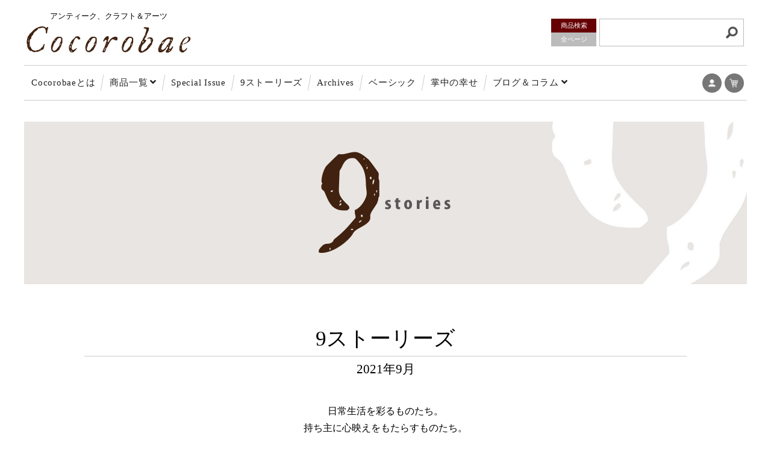

--- FILE ---
content_type: text/html; charset=UTF-8
request_url: https://www.cocorobae.jp/nine-stories/
body_size: 9485
content:
<!DOCTYPE html>
<html dir="ltr" lang="ja" prefix="og: https://ogp.me/ns#">
<head>
<!-- Global site tag (gtag.js) - Google Analytics -->
<script async src="https://www.googletagmanager.com/gtag/js?id=UA-153231306-1"></script>
<script>
  window.dataLayer = window.dataLayer || [];
  function gtag(){dataLayer.push(arguments);}
  gtag('js', new Date());

  gtag('config', 'UA-153231306-1');
</script>
<meta name="msvalidate.01" content="C7269DD596C2DF9A1192FC74168B2DBE" />
<meta charset="UTF-8">
<meta http-equiv="X-UA-Compatible" content="IE=edge,chrome=1">
<meta name="Keywords" content="アンティーク,雑貨,骨董,通販,ココロバエ,こころばえ">
<meta name="viewport" content="width=device-width,initial-scale=1.0,maximum-scale=1.0">
<link rel="stylesheet" href="/common/js/slick/slick-theme.css">
<link rel="stylesheet" href="/common/js/slick/slick.css">
<link rel="stylesheet" href="/common/js/colorbox/colorbox.css">
<link rel="stylesheet" href="/common/css/base.css?202601">
<link rel="stylesheet" href="/common/css/css.css?202601">
<link rel="stylesheet" href="/common/css/parts.css?202601">
<link rel="stylesheet" href="/common/css/index.css?202601">
<noscript>
<link rel="stylesheet" href="/common/css/noscript.css?202601">
</noscript>
<link rel="stylesheet" href="https://use.fontawesome.com/releases/v5.6.1/css/all.css">
<title>最新の9ストーリーズ | ココロバエ 〜Cocorobae〜 アンティーク雑貨・骨董通販のショッピングサイト</title>
	<style>img:is([sizes="auto" i], [sizes^="auto," i]) { contain-intrinsic-size: 3000px 1500px }</style>
	
		<!-- All in One SEO 4.9.3 - aioseo.com -->
	<meta name="description" content="ひとの想いとものの持つ不思議な力が織りなす９つの物語。ものとの出会いによって、あなたならではの物語を創造してください。" />
	<meta name="robots" content="max-image-preview:large" />
	<link rel="canonical" href="https://www.cocorobae.jp/nine-stories/" />
	<meta name="generator" content="All in One SEO (AIOSEO) 4.9.3" />
		<meta property="og:locale" content="ja_JP" />
		<meta property="og:site_name" content="ココロバエ 〜Cocorobae〜 アンティーク雑貨・骨董通販のショッピングサイト" />
		<meta property="og:type" content="article" />
		<meta property="og:title" content="最新の9ストーリーズ | ココロバエ 〜Cocorobae〜 アンティーク雑貨・骨董通販のショッピングサイト" />
		<meta property="og:description" content="ひとの想いとものの持つ不思議な力が織りなす９つの物語。ものとの出会いによって、あなたならではの物語を創造してください。" />
		<meta property="og:url" content="https://www.cocorobae.jp/nine-stories/" />
		<meta property="og:image" content="https://www.cocorobae.jp/images/social/ogp.png" />
		<meta property="og:image:secure_url" content="https://www.cocorobae.jp/images/social/ogp.png" />
		<meta property="article:published_time" content="2020-06-15T06:59:37+00:00" />
		<meta property="article:modified_time" content="2020-06-15T07:06:17+00:00" />
		<meta name="twitter:card" content="summary" />
		<meta name="twitter:title" content="最新の9ストーリーズ | ココロバエ 〜Cocorobae〜 アンティーク雑貨・骨董通販のショッピングサイト" />
		<meta name="twitter:description" content="ひとの想いとものの持つ不思議な力が織りなす９つの物語。ものとの出会いによって、あなたならではの物語を創造してください。" />
		<meta name="twitter:image" content="https://www.cocorobae.jp/images/social/ogp.png" />
		<script type="application/ld+json" class="aioseo-schema">
			{"@context":"https:\/\/schema.org","@graph":[{"@type":"BreadcrumbList","@id":"https:\/\/www.cocorobae.jp\/nine-stories\/#breadcrumblist","itemListElement":[{"@type":"ListItem","@id":"https:\/\/www.cocorobae.jp#listItem","position":1,"name":"\u30db\u30fc\u30e0","item":"https:\/\/www.cocorobae.jp","nextItem":{"@type":"ListItem","@id":"https:\/\/www.cocorobae.jp\/nine-stories\/#listItem","name":"\u6700\u65b0\u306e9\u30b9\u30c8\u30fc\u30ea\u30fc\u30ba"}},{"@type":"ListItem","@id":"https:\/\/www.cocorobae.jp\/nine-stories\/#listItem","position":2,"name":"\u6700\u65b0\u306e9\u30b9\u30c8\u30fc\u30ea\u30fc\u30ba","previousItem":{"@type":"ListItem","@id":"https:\/\/www.cocorobae.jp#listItem","name":"\u30db\u30fc\u30e0"}}]},{"@type":"Organization","@id":"https:\/\/www.cocorobae.jp\/#organization","name":"\u300c\u30b3\u30b3\u30ed\u30d0\u30a8\u300d\u30a2\u30f3\u30c6\u30a3\u30fc\u30af\u96d1\u8ca8\u30fb\u9aa8\u8463\u901a\u8ca9\u306e\u30b7\u30e7\u30c3\u30d4\u30f3\u30b0\u30b5\u30a4\u30c8","description":"\u30b3\u30b3\u30ed\u30d0\u30a8 \u301cCocorobae\u301c \u306f\u3001\u30a2\u30f3\u30c6\u30a3\u30fc\u30af\u96d1\u8ca8\u30fb\u9aa8\u8463\u30fb\u73fe\u4ee3\u4f5c\u5bb6\u4f5c\u54c1\u306a\u3069\u3092\u53d6\u308a\u6271\u3046\u30aa\u30f3\u30e9\u30a4\u30f3\u30b7\u30e7\u30c3\u30d4\u30f3\u30b0\u30b5\u30a4\u30c8\u3067\u3059\u3002","url":"https:\/\/www.cocorobae.jp\/","logo":{"@type":"ImageObject","url":"https:\/\/www.cocorobae.jp\/wp\/wp-content\/uploads\/2019\/12\/icon.png","@id":"https:\/\/www.cocorobae.jp\/nine-stories\/#organizationLogo","width":512,"height":512,"caption":"Cocorobae"},"image":{"@id":"https:\/\/www.cocorobae.jp\/nine-stories\/#organizationLogo"}},{"@type":"WebPage","@id":"https:\/\/www.cocorobae.jp\/nine-stories\/#webpage","url":"https:\/\/www.cocorobae.jp\/nine-stories\/","name":"\u6700\u65b0\u306e9\u30b9\u30c8\u30fc\u30ea\u30fc\u30ba | \u30b3\u30b3\u30ed\u30d0\u30a8 \u301cCocorobae\u301c \u30a2\u30f3\u30c6\u30a3\u30fc\u30af\u96d1\u8ca8\u30fb\u9aa8\u8463\u901a\u8ca9\u306e\u30b7\u30e7\u30c3\u30d4\u30f3\u30b0\u30b5\u30a4\u30c8","description":"\u3072\u3068\u306e\u60f3\u3044\u3068\u3082\u306e\u306e\u6301\u3064\u4e0d\u601d\u8b70\u306a\u529b\u304c\u7e54\u308a\u306a\u3059\uff19\u3064\u306e\u7269\u8a9e\u3002\u3082\u306e\u3068\u306e\u51fa\u4f1a\u3044\u306b\u3088\u3063\u3066\u3001\u3042\u306a\u305f\u306a\u3089\u3067\u306f\u306e\u7269\u8a9e\u3092\u5275\u9020\u3057\u3066\u304f\u3060\u3055\u3044\u3002","inLanguage":"ja","isPartOf":{"@id":"https:\/\/www.cocorobae.jp\/#website"},"breadcrumb":{"@id":"https:\/\/www.cocorobae.jp\/nine-stories\/#breadcrumblist"},"datePublished":"2020-06-15T15:59:37+09:00","dateModified":"2020-06-15T16:06:17+09:00"},{"@type":"WebSite","@id":"https:\/\/www.cocorobae.jp\/#website","url":"https:\/\/www.cocorobae.jp\/","name":"\u30b3\u30b3\u30ed\u30d0\u30a8 \u301cCocorobae\u301c \u30a2\u30f3\u30c6\u30a3\u30fc\u30af\u96d1\u8ca8\u30fb\u9aa8\u8463\u901a\u8ca9\u306e\u30b7\u30e7\u30c3\u30d4\u30f3\u30b0\u30b5\u30a4\u30c8","alternateName":"\u30b3\u30b3\u30ed\u30d0\u30a8","description":"\u30b3\u30b3\u30ed\u30d0\u30a8 \u301cCocorobae\u301c \u306f\u3001\u30a2\u30f3\u30c6\u30a3\u30fc\u30af\u96d1\u8ca8\u30fb\u9aa8\u8463\u30fb\u73fe\u4ee3\u4f5c\u5bb6\u4f5c\u54c1\u306a\u3069\u3092\u53d6\u308a\u6271\u3046\u30aa\u30f3\u30e9\u30a4\u30f3\u30b7\u30e7\u30c3\u30d4\u30f3\u30b0\u30b5\u30a4\u30c8\u3067\u3059\u3002","inLanguage":"ja","publisher":{"@id":"https:\/\/www.cocorobae.jp\/#organization"}}]}
		</script>
		<!-- All in One SEO -->

<link rel="alternate" type="application/rss+xml" title="ココロバエ 〜Cocorobae〜 アンティーク雑貨・骨董通販のショッピングサイト &raquo; フィード" href="https://www.cocorobae.jp/feed/" />
<link rel="alternate" type="application/rss+xml" title="ココロバエ 〜Cocorobae〜 アンティーク雑貨・骨董通販のショッピングサイト &raquo; コメントフィード" href="https://www.cocorobae.jp/comments/feed/" />
<script type="text/javascript">
/* <![CDATA[ */
window._wpemojiSettings = {"baseUrl":"https:\/\/s.w.org\/images\/core\/emoji\/16.0.1\/72x72\/","ext":".png","svgUrl":"https:\/\/s.w.org\/images\/core\/emoji\/16.0.1\/svg\/","svgExt":".svg","source":{"concatemoji":"https:\/\/www.cocorobae.jp\/wp\/wp-includes\/js\/wp-emoji-release.min.js?ver=6.8.3"}};
/*! This file is auto-generated */
!function(s,n){var o,i,e;function c(e){try{var t={supportTests:e,timestamp:(new Date).valueOf()};sessionStorage.setItem(o,JSON.stringify(t))}catch(e){}}function p(e,t,n){e.clearRect(0,0,e.canvas.width,e.canvas.height),e.fillText(t,0,0);var t=new Uint32Array(e.getImageData(0,0,e.canvas.width,e.canvas.height).data),a=(e.clearRect(0,0,e.canvas.width,e.canvas.height),e.fillText(n,0,0),new Uint32Array(e.getImageData(0,0,e.canvas.width,e.canvas.height).data));return t.every(function(e,t){return e===a[t]})}function u(e,t){e.clearRect(0,0,e.canvas.width,e.canvas.height),e.fillText(t,0,0);for(var n=e.getImageData(16,16,1,1),a=0;a<n.data.length;a++)if(0!==n.data[a])return!1;return!0}function f(e,t,n,a){switch(t){case"flag":return n(e,"\ud83c\udff3\ufe0f\u200d\u26a7\ufe0f","\ud83c\udff3\ufe0f\u200b\u26a7\ufe0f")?!1:!n(e,"\ud83c\udde8\ud83c\uddf6","\ud83c\udde8\u200b\ud83c\uddf6")&&!n(e,"\ud83c\udff4\udb40\udc67\udb40\udc62\udb40\udc65\udb40\udc6e\udb40\udc67\udb40\udc7f","\ud83c\udff4\u200b\udb40\udc67\u200b\udb40\udc62\u200b\udb40\udc65\u200b\udb40\udc6e\u200b\udb40\udc67\u200b\udb40\udc7f");case"emoji":return!a(e,"\ud83e\udedf")}return!1}function g(e,t,n,a){var r="undefined"!=typeof WorkerGlobalScope&&self instanceof WorkerGlobalScope?new OffscreenCanvas(300,150):s.createElement("canvas"),o=r.getContext("2d",{willReadFrequently:!0}),i=(o.textBaseline="top",o.font="600 32px Arial",{});return e.forEach(function(e){i[e]=t(o,e,n,a)}),i}function t(e){var t=s.createElement("script");t.src=e,t.defer=!0,s.head.appendChild(t)}"undefined"!=typeof Promise&&(o="wpEmojiSettingsSupports",i=["flag","emoji"],n.supports={everything:!0,everythingExceptFlag:!0},e=new Promise(function(e){s.addEventListener("DOMContentLoaded",e,{once:!0})}),new Promise(function(t){var n=function(){try{var e=JSON.parse(sessionStorage.getItem(o));if("object"==typeof e&&"number"==typeof e.timestamp&&(new Date).valueOf()<e.timestamp+604800&&"object"==typeof e.supportTests)return e.supportTests}catch(e){}return null}();if(!n){if("undefined"!=typeof Worker&&"undefined"!=typeof OffscreenCanvas&&"undefined"!=typeof URL&&URL.createObjectURL&&"undefined"!=typeof Blob)try{var e="postMessage("+g.toString()+"("+[JSON.stringify(i),f.toString(),p.toString(),u.toString()].join(",")+"));",a=new Blob([e],{type:"text/javascript"}),r=new Worker(URL.createObjectURL(a),{name:"wpTestEmojiSupports"});return void(r.onmessage=function(e){c(n=e.data),r.terminate(),t(n)})}catch(e){}c(n=g(i,f,p,u))}t(n)}).then(function(e){for(var t in e)n.supports[t]=e[t],n.supports.everything=n.supports.everything&&n.supports[t],"flag"!==t&&(n.supports.everythingExceptFlag=n.supports.everythingExceptFlag&&n.supports[t]);n.supports.everythingExceptFlag=n.supports.everythingExceptFlag&&!n.supports.flag,n.DOMReady=!1,n.readyCallback=function(){n.DOMReady=!0}}).then(function(){return e}).then(function(){var e;n.supports.everything||(n.readyCallback(),(e=n.source||{}).concatemoji?t(e.concatemoji):e.wpemoji&&e.twemoji&&(t(e.twemoji),t(e.wpemoji)))}))}((window,document),window._wpemojiSettings);
/* ]]> */
</script>
<style id='wp-emoji-styles-inline-css' type='text/css'>

	img.wp-smiley, img.emoji {
		display: inline !important;
		border: none !important;
		box-shadow: none !important;
		height: 1em !important;
		width: 1em !important;
		margin: 0 0.07em !important;
		vertical-align: -0.1em !important;
		background: none !important;
		padding: 0 !important;
	}
</style>
<link rel='stylesheet' id='wp-block-library-css' href='https://www.cocorobae.jp/wp/wp-includes/css/dist/block-library/style.min.css?ver=6.8.3' type='text/css' media='all' />
<style id='classic-theme-styles-inline-css' type='text/css'>
/*! This file is auto-generated */
.wp-block-button__link{color:#fff;background-color:#32373c;border-radius:9999px;box-shadow:none;text-decoration:none;padding:calc(.667em + 2px) calc(1.333em + 2px);font-size:1.125em}.wp-block-file__button{background:#32373c;color:#fff;text-decoration:none}
</style>
<link rel='stylesheet' id='aioseo/css/src/vue/standalone/blocks/table-of-contents/global.scss-css' href='https://www.cocorobae.jp/wp/wp-content/plugins/all-in-one-seo-pack/dist/Lite/assets/css/table-of-contents/global.e90f6d47.css?ver=4.9.3' type='text/css' media='all' />
<style id='global-styles-inline-css' type='text/css'>
:root{--wp--preset--aspect-ratio--square: 1;--wp--preset--aspect-ratio--4-3: 4/3;--wp--preset--aspect-ratio--3-4: 3/4;--wp--preset--aspect-ratio--3-2: 3/2;--wp--preset--aspect-ratio--2-3: 2/3;--wp--preset--aspect-ratio--16-9: 16/9;--wp--preset--aspect-ratio--9-16: 9/16;--wp--preset--color--black: #000000;--wp--preset--color--cyan-bluish-gray: #abb8c3;--wp--preset--color--white: #ffffff;--wp--preset--color--pale-pink: #f78da7;--wp--preset--color--vivid-red: #cf2e2e;--wp--preset--color--luminous-vivid-orange: #ff6900;--wp--preset--color--luminous-vivid-amber: #fcb900;--wp--preset--color--light-green-cyan: #7bdcb5;--wp--preset--color--vivid-green-cyan: #00d084;--wp--preset--color--pale-cyan-blue: #8ed1fc;--wp--preset--color--vivid-cyan-blue: #0693e3;--wp--preset--color--vivid-purple: #9b51e0;--wp--preset--gradient--vivid-cyan-blue-to-vivid-purple: linear-gradient(135deg,rgba(6,147,227,1) 0%,rgb(155,81,224) 100%);--wp--preset--gradient--light-green-cyan-to-vivid-green-cyan: linear-gradient(135deg,rgb(122,220,180) 0%,rgb(0,208,130) 100%);--wp--preset--gradient--luminous-vivid-amber-to-luminous-vivid-orange: linear-gradient(135deg,rgba(252,185,0,1) 0%,rgba(255,105,0,1) 100%);--wp--preset--gradient--luminous-vivid-orange-to-vivid-red: linear-gradient(135deg,rgba(255,105,0,1) 0%,rgb(207,46,46) 100%);--wp--preset--gradient--very-light-gray-to-cyan-bluish-gray: linear-gradient(135deg,rgb(238,238,238) 0%,rgb(169,184,195) 100%);--wp--preset--gradient--cool-to-warm-spectrum: linear-gradient(135deg,rgb(74,234,220) 0%,rgb(151,120,209) 20%,rgb(207,42,186) 40%,rgb(238,44,130) 60%,rgb(251,105,98) 80%,rgb(254,248,76) 100%);--wp--preset--gradient--blush-light-purple: linear-gradient(135deg,rgb(255,206,236) 0%,rgb(152,150,240) 100%);--wp--preset--gradient--blush-bordeaux: linear-gradient(135deg,rgb(254,205,165) 0%,rgb(254,45,45) 50%,rgb(107,0,62) 100%);--wp--preset--gradient--luminous-dusk: linear-gradient(135deg,rgb(255,203,112) 0%,rgb(199,81,192) 50%,rgb(65,88,208) 100%);--wp--preset--gradient--pale-ocean: linear-gradient(135deg,rgb(255,245,203) 0%,rgb(182,227,212) 50%,rgb(51,167,181) 100%);--wp--preset--gradient--electric-grass: linear-gradient(135deg,rgb(202,248,128) 0%,rgb(113,206,126) 100%);--wp--preset--gradient--midnight: linear-gradient(135deg,rgb(2,3,129) 0%,rgb(40,116,252) 100%);--wp--preset--font-size--small: 13px;--wp--preset--font-size--medium: 20px;--wp--preset--font-size--large: 36px;--wp--preset--font-size--x-large: 42px;--wp--preset--spacing--20: 0.44rem;--wp--preset--spacing--30: 0.67rem;--wp--preset--spacing--40: 1rem;--wp--preset--spacing--50: 1.5rem;--wp--preset--spacing--60: 2.25rem;--wp--preset--spacing--70: 3.38rem;--wp--preset--spacing--80: 5.06rem;--wp--preset--shadow--natural: 6px 6px 9px rgba(0, 0, 0, 0.2);--wp--preset--shadow--deep: 12px 12px 50px rgba(0, 0, 0, 0.4);--wp--preset--shadow--sharp: 6px 6px 0px rgba(0, 0, 0, 0.2);--wp--preset--shadow--outlined: 6px 6px 0px -3px rgba(255, 255, 255, 1), 6px 6px rgba(0, 0, 0, 1);--wp--preset--shadow--crisp: 6px 6px 0px rgba(0, 0, 0, 1);}:where(.is-layout-flex){gap: 0.5em;}:where(.is-layout-grid){gap: 0.5em;}body .is-layout-flex{display: flex;}.is-layout-flex{flex-wrap: wrap;align-items: center;}.is-layout-flex > :is(*, div){margin: 0;}body .is-layout-grid{display: grid;}.is-layout-grid > :is(*, div){margin: 0;}:where(.wp-block-columns.is-layout-flex){gap: 2em;}:where(.wp-block-columns.is-layout-grid){gap: 2em;}:where(.wp-block-post-template.is-layout-flex){gap: 1.25em;}:where(.wp-block-post-template.is-layout-grid){gap: 1.25em;}.has-black-color{color: var(--wp--preset--color--black) !important;}.has-cyan-bluish-gray-color{color: var(--wp--preset--color--cyan-bluish-gray) !important;}.has-white-color{color: var(--wp--preset--color--white) !important;}.has-pale-pink-color{color: var(--wp--preset--color--pale-pink) !important;}.has-vivid-red-color{color: var(--wp--preset--color--vivid-red) !important;}.has-luminous-vivid-orange-color{color: var(--wp--preset--color--luminous-vivid-orange) !important;}.has-luminous-vivid-amber-color{color: var(--wp--preset--color--luminous-vivid-amber) !important;}.has-light-green-cyan-color{color: var(--wp--preset--color--light-green-cyan) !important;}.has-vivid-green-cyan-color{color: var(--wp--preset--color--vivid-green-cyan) !important;}.has-pale-cyan-blue-color{color: var(--wp--preset--color--pale-cyan-blue) !important;}.has-vivid-cyan-blue-color{color: var(--wp--preset--color--vivid-cyan-blue) !important;}.has-vivid-purple-color{color: var(--wp--preset--color--vivid-purple) !important;}.has-black-background-color{background-color: var(--wp--preset--color--black) !important;}.has-cyan-bluish-gray-background-color{background-color: var(--wp--preset--color--cyan-bluish-gray) !important;}.has-white-background-color{background-color: var(--wp--preset--color--white) !important;}.has-pale-pink-background-color{background-color: var(--wp--preset--color--pale-pink) !important;}.has-vivid-red-background-color{background-color: var(--wp--preset--color--vivid-red) !important;}.has-luminous-vivid-orange-background-color{background-color: var(--wp--preset--color--luminous-vivid-orange) !important;}.has-luminous-vivid-amber-background-color{background-color: var(--wp--preset--color--luminous-vivid-amber) !important;}.has-light-green-cyan-background-color{background-color: var(--wp--preset--color--light-green-cyan) !important;}.has-vivid-green-cyan-background-color{background-color: var(--wp--preset--color--vivid-green-cyan) !important;}.has-pale-cyan-blue-background-color{background-color: var(--wp--preset--color--pale-cyan-blue) !important;}.has-vivid-cyan-blue-background-color{background-color: var(--wp--preset--color--vivid-cyan-blue) !important;}.has-vivid-purple-background-color{background-color: var(--wp--preset--color--vivid-purple) !important;}.has-black-border-color{border-color: var(--wp--preset--color--black) !important;}.has-cyan-bluish-gray-border-color{border-color: var(--wp--preset--color--cyan-bluish-gray) !important;}.has-white-border-color{border-color: var(--wp--preset--color--white) !important;}.has-pale-pink-border-color{border-color: var(--wp--preset--color--pale-pink) !important;}.has-vivid-red-border-color{border-color: var(--wp--preset--color--vivid-red) !important;}.has-luminous-vivid-orange-border-color{border-color: var(--wp--preset--color--luminous-vivid-orange) !important;}.has-luminous-vivid-amber-border-color{border-color: var(--wp--preset--color--luminous-vivid-amber) !important;}.has-light-green-cyan-border-color{border-color: var(--wp--preset--color--light-green-cyan) !important;}.has-vivid-green-cyan-border-color{border-color: var(--wp--preset--color--vivid-green-cyan) !important;}.has-pale-cyan-blue-border-color{border-color: var(--wp--preset--color--pale-cyan-blue) !important;}.has-vivid-cyan-blue-border-color{border-color: var(--wp--preset--color--vivid-cyan-blue) !important;}.has-vivid-purple-border-color{border-color: var(--wp--preset--color--vivid-purple) !important;}.has-vivid-cyan-blue-to-vivid-purple-gradient-background{background: var(--wp--preset--gradient--vivid-cyan-blue-to-vivid-purple) !important;}.has-light-green-cyan-to-vivid-green-cyan-gradient-background{background: var(--wp--preset--gradient--light-green-cyan-to-vivid-green-cyan) !important;}.has-luminous-vivid-amber-to-luminous-vivid-orange-gradient-background{background: var(--wp--preset--gradient--luminous-vivid-amber-to-luminous-vivid-orange) !important;}.has-luminous-vivid-orange-to-vivid-red-gradient-background{background: var(--wp--preset--gradient--luminous-vivid-orange-to-vivid-red) !important;}.has-very-light-gray-to-cyan-bluish-gray-gradient-background{background: var(--wp--preset--gradient--very-light-gray-to-cyan-bluish-gray) !important;}.has-cool-to-warm-spectrum-gradient-background{background: var(--wp--preset--gradient--cool-to-warm-spectrum) !important;}.has-blush-light-purple-gradient-background{background: var(--wp--preset--gradient--blush-light-purple) !important;}.has-blush-bordeaux-gradient-background{background: var(--wp--preset--gradient--blush-bordeaux) !important;}.has-luminous-dusk-gradient-background{background: var(--wp--preset--gradient--luminous-dusk) !important;}.has-pale-ocean-gradient-background{background: var(--wp--preset--gradient--pale-ocean) !important;}.has-electric-grass-gradient-background{background: var(--wp--preset--gradient--electric-grass) !important;}.has-midnight-gradient-background{background: var(--wp--preset--gradient--midnight) !important;}.has-small-font-size{font-size: var(--wp--preset--font-size--small) !important;}.has-medium-font-size{font-size: var(--wp--preset--font-size--medium) !important;}.has-large-font-size{font-size: var(--wp--preset--font-size--large) !important;}.has-x-large-font-size{font-size: var(--wp--preset--font-size--x-large) !important;}
:where(.wp-block-post-template.is-layout-flex){gap: 1.25em;}:where(.wp-block-post-template.is-layout-grid){gap: 1.25em;}
:where(.wp-block-columns.is-layout-flex){gap: 2em;}:where(.wp-block-columns.is-layout-grid){gap: 2em;}
:root :where(.wp-block-pullquote){font-size: 1.5em;line-height: 1.6;}
</style>
<script type="text/javascript" src="https://www.cocorobae.jp/wp/wp-includes/js/jquery/jquery.min.js?ver=3.7.1" id="jquery-core-js"></script>
<script type="text/javascript" src="https://www.cocorobae.jp/wp/wp-includes/js/jquery/jquery-migrate.min.js?ver=3.4.1" id="jquery-migrate-js"></script>
<link rel="https://api.w.org/" href="https://www.cocorobae.jp/wp-json/" /><link rel="alternate" title="JSON" type="application/json" href="https://www.cocorobae.jp/wp-json/wp/v2/pages/1622" /><link rel='shortlink' href='https://www.cocorobae.jp/?p=1622' />
<link rel="alternate" title="oEmbed (JSON)" type="application/json+oembed" href="https://www.cocorobae.jp/wp-json/oembed/1.0/embed?url=https%3A%2F%2Fwww.cocorobae.jp%2Fnine-stories%2F" />
<link rel="alternate" title="oEmbed (XML)" type="text/xml+oembed" href="https://www.cocorobae.jp/wp-json/oembed/1.0/embed?url=https%3A%2F%2Fwww.cocorobae.jp%2Fnine-stories%2F&#038;format=xml" />
<style type="text/css">.recentcomments a{display:inline !important;padding:0 !important;margin:0 !important;}</style><link rel="icon" href="https://www.cocorobae.jp/wp/wp-content/uploads/2019/12/cropped-icon-32x32.png" sizes="32x32" />
<link rel="icon" href="https://www.cocorobae.jp/wp/wp-content/uploads/2019/12/cropped-icon-192x192.png" sizes="192x192" />
<link rel="apple-touch-icon" href="https://www.cocorobae.jp/wp/wp-content/uploads/2019/12/cropped-icon-180x180.png" />
<meta name="msapplication-TileImage" content="https://www.cocorobae.jp/wp/wp-content/uploads/2019/12/cropped-icon-270x270.png" />
</head>
<body id="scrolltop" class="wp-singular page-template-default page page-id-1622 wp-theme-cocorobae2021">
<div id="loader-bg">
<div id="loader-icon"></div>
</div>
<div id="header">
<header>
<div id="header-contents">
<div class="logo">
<div class="copy">アンティーク、クラフト＆アーツ</div>
<a href="/"><img src="/images/logo.png" alt="Cocorobae" width="280" height="45"></a>
</div>
<div class="logo-cart"><a href="https://cocorobae.shop-pro.jp/cart/#/basket" target="_blank"><img src="/images/icon_cart.png" alt="カートを見る" width="48" height="48"></a></div>
<div class="logo-account"><a href="https://cocorobae.shop-pro.jp/?mode=myaccount&shop_id=PA01438464" target="_blank"><img src="/images/icon_mypage.png" alt="マイアカウント" width="48" height="48"></a></div>
<div class="search-pc">
<div class="searchbox clearfix">
<form method="get" class="searchform" action="https://www.cocorobae.jp/">
<div class="searchbox01 clearfix">
<input type="radio" name="post_type" id="cat01-pc" value="product" checked>
<label for="cat01-pc">商品検索</label>
<input type="radio" name="post_type" id="cat02-pc" value="">
<label for="cat02-pc">全ページ</label>
</div>
<div class="searchbox02">
<input type="text" value="" name="s" id="s" />
<input type="submit" value="" id="searchsubmit" />
</div>
</form>
</div>
</div>
</div>
<nav>
<div id="gmenu">
<ul class="clearfix">
<li class="gmenu-search">
<div class="search-sp">
<div class="searchbox clearfix">
<form method="get" class="searchform" action="https://www.cocorobae.jp/">
<div class="searchbox01 clearfix">
<input type="radio" name="post_type" id="cat01-sp" value="product" checked>
<label for="cat01-sp">商品検索</label>
<input type="radio" name="post_type" id="cat02-sp" value="">
<label for="cat02-sp">全ページ</label>
</div>
<div class="searchbox02">
<input type="text" value="" name="s" id="s" />
<input type="submit" value="" id="searchsubmit" />
</div>
</form>
</div>
</div>
</li>
<li><a href="/about/">Cocorobaeとは</a></li>
<li><a href="/product/">商品一覧<i class="fa fa-angle-down"></i></a>
<ul class="sub-menu">
	<li class="cat-item cat-item-6"><a href="https://www.cocorobae.jp/product/item_type/jug/">水差し</a>
</li>
	<li class="cat-item cat-item-8"><a href="https://www.cocorobae.jp/product/item_type/ornament/">置物</a>
</li>
	<li class="cat-item cat-item-11"><a href="https://www.cocorobae.jp/product/item_type/dish/">器・お皿</a>
</li>
	<li class="cat-item cat-item-9"><a href="https://www.cocorobae.jp/product/item_type/lamp/">ランプ</a>
</li>
	<li class="cat-item cat-item-7"><a href="https://www.cocorobae.jp/product/item_type/vase/">花瓶</a>
</li>
	<li class="cat-item cat-item-10"><a href="https://www.cocorobae.jp/product/item_type/incense_burner/">香炉</a>
</li>
	<li class="cat-item cat-item-12"><a href="https://www.cocorobae.jp/product/item_type/glass/">ガラス製品</a>
</li>
	<li class="cat-item cat-item-13"><a href="https://www.cocorobae.jp/product/item_type/wood/">木製品</a>
</li>
	<li class="cat-item cat-item-15"><a href="https://www.cocorobae.jp/product/item_type/others/">その他</a>
</li>
</ul>
</li>
<li><a href="/special-issue/">Special Issue</a></li>
<li><a href="/nine-stories/">9ストーリーズ</a></li>
<li><a href="/archives/">Archives</a></li>
<li><a href="/product/item_category/basic/">ベーシック</a></li>
<li><a href="/product/item_category/shochu-no-shiawase/">掌中の幸せ</a></li>
<li><a href="/blog/">ブログ＆コラム<i class="fa fa-angle-down"></i></a>
<ul class="sub-menu">
<li><a href="/blog/">miuのひとりごと</a></li>
<li><a href="/koborebae/">こぼればえ</a></li>
</ul>
</li>
</ul>
</div>
</nav>
</header>
</div>
<article>

<!-- page-nine-stories -->



<div class="mainimg" style="background-image:url(/images/9-stories0102.jpg);">
<div class="ttl-logo"><img src="/images/9-stories0101_2006.png" alt="9ストーリーズ" width="300" height="270"></div>
</div>
<div class="contents">


<section class="container" style="max-width:1000px;">
<div class="post" id="post-3160">
<div class="ttl-page">
<h1>9ストーリーズ</h1>
<h2>2021年9月</h2>
</div>
<div class="body clearfix">
<p style="text-align:center;">日常生活を彩るものたち。<br />
持ち主に心映えをもたらすものたち。<br />
９つの、ひとともののいい関係。</p>
</div>
</div><!-- post -->
</section><!-- container -->


<section class="container" style="max-width:1030px;">
<ul class="list-9-stories col-flex">
<li>
<div class="list-item">
<a href="https://www.cocorobae.jp/product/2999/">
<div class="img">
<img width="400" height="400" src="https://www.cocorobae.jp/wp/wp-content/uploads/2021/09/DSCF6802-2-400x400.jpg" class="attachment-thumbnail size-thumbnail" alt="" decoding="async" fetchpriority="high" srcset="https://www.cocorobae.jp/wp/wp-content/uploads/2021/09/DSCF6802-2-400x400.jpg 400w, https://www.cocorobae.jp/wp/wp-content/uploads/2021/09/DSCF6802-2-768x768.jpg 768w, https://www.cocorobae.jp/wp/wp-content/uploads/2021/09/DSCF6802-2.jpg 1200w" sizes="(max-width: 400px) 100vw, 400px" /></div>
<div class="ttl-9">「旅先でもお家でも」</div>
</a>
</div>
</li>
<li>
<div class="list-item">
<a href="https://www.cocorobae.jp/product/2975/">
<div class="img">
<img width="400" height="400" src="https://www.cocorobae.jp/wp/wp-content/uploads/2021/09/DSCF6906-2-400x400.jpg" class="attachment-thumbnail size-thumbnail" alt="" decoding="async" srcset="https://www.cocorobae.jp/wp/wp-content/uploads/2021/09/DSCF6906-2-400x400.jpg 400w, https://www.cocorobae.jp/wp/wp-content/uploads/2021/09/DSCF6906-2-768x768.jpg 768w, https://www.cocorobae.jp/wp/wp-content/uploads/2021/09/DSCF6906-2.jpg 1200w" sizes="(max-width: 400px) 100vw, 400px" /></div>
<div class="ttl-9">「気分転換の器」</div>
</a>
</div>
</li>
<li>
<div class="list-item">
<a href="https://www.cocorobae.jp/product/3116/">
<div class="img">
<img width="400" height="400" src="https://www.cocorobae.jp/wp/wp-content/uploads/2021/09/DSCF6780-2-400x400.jpg" class="attachment-thumbnail size-thumbnail" alt="" decoding="async" srcset="https://www.cocorobae.jp/wp/wp-content/uploads/2021/09/DSCF6780-2-400x400.jpg 400w, https://www.cocorobae.jp/wp/wp-content/uploads/2021/09/DSCF6780-2-768x768.jpg 768w, https://www.cocorobae.jp/wp/wp-content/uploads/2021/09/DSCF6780-2.jpg 1200w" sizes="(max-width: 400px) 100vw, 400px" /></div>
<div class="ttl-9">「朝の光の楽しみ」</div>
</a>
</div>
</li>
<li>
<div class="list-item">
<a href="https://www.cocorobae.jp/product/3048/">
<div class="img">
<img width="400" height="400" src="https://www.cocorobae.jp/wp/wp-content/uploads/2021/09/DSCF6846-2-400x400.jpg" class="attachment-thumbnail size-thumbnail" alt="" decoding="async" srcset="https://www.cocorobae.jp/wp/wp-content/uploads/2021/09/DSCF6846-2-400x400.jpg 400w, https://www.cocorobae.jp/wp/wp-content/uploads/2021/09/DSCF6846-2-768x768.jpg 768w, https://www.cocorobae.jp/wp/wp-content/uploads/2021/09/DSCF6846-2.jpg 1200w" sizes="(max-width: 400px) 100vw, 400px" /></div>
<div class="ttl-9">「かんざしとドラマ鑑賞」</div>
</a>
</div>
</li>
<li>
<div class="list-item">
<a href="https://www.cocorobae.jp/product/3017/">
<div class="img">
<img width="400" height="400" src="https://www.cocorobae.jp/wp/wp-content/uploads/2021/09/DSCF6816-2-400x400.jpg" class="attachment-thumbnail size-thumbnail" alt="" decoding="async" srcset="https://www.cocorobae.jp/wp/wp-content/uploads/2021/09/DSCF6816-2-400x400.jpg 400w, https://www.cocorobae.jp/wp/wp-content/uploads/2021/09/DSCF6816-2-768x768.jpg 768w, https://www.cocorobae.jp/wp/wp-content/uploads/2021/09/DSCF6816-2.jpg 1200w" sizes="(max-width: 400px) 100vw, 400px" /></div>
<div class="ttl-9">「食卓でのマイブーム」</div>
</a>
</div>
</li>
<li>
<div class="list-item">
<a href="https://www.cocorobae.jp/product/3091/">
<div class="img">
<img width="400" height="400" src="https://www.cocorobae.jp/wp/wp-content/uploads/2021/09/DSCF6858-3-400x400.jpg" class="attachment-thumbnail size-thumbnail" alt="" decoding="async" srcset="https://www.cocorobae.jp/wp/wp-content/uploads/2021/09/DSCF6858-3-400x400.jpg 400w, https://www.cocorobae.jp/wp/wp-content/uploads/2021/09/DSCF6858-3-768x768.jpg 768w, https://www.cocorobae.jp/wp/wp-content/uploads/2021/09/DSCF6858-3.jpg 1200w" sizes="(max-width: 400px) 100vw, 400px" /></div>
<div class="ttl-9">「マトリョーシカみたいなキャニスター」</div>
</a>
</div>
</li>
<li>
<div class="list-item">
<a href="https://www.cocorobae.jp/product/3069/">
<div class="img">
<img width="400" height="400" src="https://www.cocorobae.jp/wp/wp-content/uploads/2021/09/DSCF6883-2-400x400.jpg" class="attachment-thumbnail size-thumbnail" alt="" decoding="async" srcset="https://www.cocorobae.jp/wp/wp-content/uploads/2021/09/DSCF6883-2-400x400.jpg 400w, https://www.cocorobae.jp/wp/wp-content/uploads/2021/09/DSCF6883-2-768x768.jpg 768w, https://www.cocorobae.jp/wp/wp-content/uploads/2021/09/DSCF6883-2.jpg 1200w" sizes="(max-width: 400px) 100vw, 400px" /></div>
<div class="ttl-9">「私に寄り添ってくれる」</div>
</a>
</div>
</li>
<li>
<div class="list-item">
<a href="https://www.cocorobae.jp/product/3130/">
<div class="img">
<img width="400" height="400" src="https://www.cocorobae.jp/wp/wp-content/uploads/2021/09/DSCF6862-2-400x400.jpg" class="attachment-thumbnail size-thumbnail" alt="" decoding="async" srcset="https://www.cocorobae.jp/wp/wp-content/uploads/2021/09/DSCF6862-2-400x400.jpg 400w, https://www.cocorobae.jp/wp/wp-content/uploads/2021/09/DSCF6862-2-768x768.jpg 768w, https://www.cocorobae.jp/wp/wp-content/uploads/2021/09/DSCF6862-2.jpg 1200w" sizes="(max-width: 400px) 100vw, 400px" /></div>
<div class="ttl-9">「グラスが結んでくれる時間」</div>
</a>
</div>
</li>
<li>
<div class="list-item">
<a href="https://www.cocorobae.jp/product/3029/">
<div class="img">
<img width="400" height="400" src="https://www.cocorobae.jp/wp/wp-content/uploads/2021/09/DSCF6915-2-400x400.jpg" class="attachment-thumbnail size-thumbnail" alt="" decoding="async" srcset="https://www.cocorobae.jp/wp/wp-content/uploads/2021/09/DSCF6915-2-400x400.jpg 400w, https://www.cocorobae.jp/wp/wp-content/uploads/2021/09/DSCF6915-2-768x768.jpg 768w, https://www.cocorobae.jp/wp/wp-content/uploads/2021/09/DSCF6915-2.jpg 1200w" sizes="(max-width: 400px) 100vw, 400px" /></div>
<div class="ttl-9">「古きよきものと一緒に」</div>
</a>
</div>
</li>
</ul>
</section>


<section class="container">
<p><a href="/ninestories/" class="btn-archive">9ストーリーズ アーカイブを見る</a></p>
</section><!-- container -->


</div><!-- contents -->



</article>
<footer>
<nav>
<ul class="footer-menu">
<li><a href="/privacy/">プライバシーポリシー</a></li>
<li><a href="/terms/">特定商取引法に関する表記</a></li>
<li><a href="/contact/">お問い合わせ</a></li>
<li><a href="https://cocorobae.shop-pro.jp/?mode=myaccount&shop_id=PA01438464" target="_blank">マイアカウント</a></li>
<li><a href="https://cocorobae.shop-pro.jp/cart/#/basket" target="_blank">カートを見る</a></li>
</ul>
</nav>
<div class="footer">
<div class="container clearfix" style="max-width:500px;">
<div class="logo"><a href="/"><img src="/images/logo.png" alt="Cocorobae" width="280" height="45"></a></div>
<!-- 
<ul class="sns-icon">
<li><a href="#" target="_blank"><img src="/images/social/icon_tw.png" alt="" width="44"></a></li>
<li><a href="#" target="_blank"><img src="/images/social/icon_in.png" alt="" width="44"></a></li>
<li><a href="#" target="_blank"><img src="/images/social/icon_fb.png" alt="" width="44"></a></li>
<li><a href="#" target="_blank"><img src="/images/social/icon_li.png" alt="" width="44"></a></li>
</ul>
 -->
<p>ココロバエ 〜Cocorobae〜 は、アンティーク雑貨・骨董・現代作家作品などを取り扱うオンラインショッピングサイトです。</p>
<p style="margin-top:15px;"><a href="/terms/#scroll01">お支払い方法について</a> | <a href="/terms/#scroll02">発送・返品について</a></p>
<p style="margin-top:15px;font-size:80%;line-height:1.6;">埼玉県公安委員会 古物商許可 第431330065175号 株式会社OTTO</p>
</div><!-- container -->
</div><!-- footer -->
<div class="copyright">&copy; 2019 Cocorobae OTTO.Inc.</div>
</footer>
<div class="page-top"><a href="#scrolltop"><img src="/images/icon_pagetop.png" alt="このページのトップへ" width="16" height="16"></a></div>
<script src="/common/js/slick/slick.min.js"></script>
<script src="/common/js/meanmenu/jquery.meanmenu.min.js"></script>
<script src="/common/js/colorbox/jquery.colorbox-min.js"></script>
<script src="/common/js/main.js?202601"></script>
<script src="/common/js/fitty/fitty.min.js"></script>
<script>
fitty('.fit-txt', {
	minSize:11,
	maxSize:16,
    multiLine:true
});
</script>
<script type="speculationrules">
{"prefetch":[{"source":"document","where":{"and":[{"href_matches":"\/*"},{"not":{"href_matches":["\/wp\/wp-*.php","\/wp\/wp-admin\/*","\/wp\/wp-content\/uploads\/*","\/wp\/wp-content\/*","\/wp\/wp-content\/plugins\/*","\/wp\/wp-content\/themes\/cocorobae2021\/*","\/*\\?(.+)"]}},{"not":{"selector_matches":"a[rel~=\"nofollow\"]"}},{"not":{"selector_matches":".no-prefetch, .no-prefetch a"}}]},"eagerness":"conservative"}]}
</script>
</body>
</html>


--- FILE ---
content_type: text/css
request_url: https://www.cocorobae.jp/common/js/colorbox/colorbox.css
body_size: 1251
content:
/*
Colorbox Core Style:
The following CSS is consistent between example themes and should not be altered.
*/

#colorbox, #cboxOverlay, #cboxWrapper{position:absolute; top:0; left:0; z-index:9999; overflow:hidden;transform: translate3d(0,0,0);}
#cboxWrapper {max-width:none;}
#cboxOverlay{position:fixed; width:100%; height:100%;}
#cboxMiddleLeft, #cboxBottomLeft{clear:left;}
#cboxContent{position:relative;}
#cboxLoadedContent{overflow:auto; -webkit-overflow-scrolling: touch;}
#cboxTitle{margin:0;}
#cboxLoadingOverlay, #cboxLoadingGraphic{position:absolute; top:0; left:0; width:100%; height:100%;}
#cboxPrevious, #cboxNext, #cboxClose, #cboxSlideshow{cursor:pointer;}
.cboxPhoto{float:left; margin:auto; border:0; display:block; max-width:none; -ms-interpolation-mode:bicubic;}
.cboxIframe{width:100%; height:100%; display:block; border:0; padding:0; margin:0;}
#colorbox, #cboxContent, #cboxLoadedContent{box-sizing:content-box;}

/* 
User Style:
Change the following styles to modify the appearance of Colorbox.  They are
ordered & tabbed in a way that represents the nesting of the generated HTML.
*/

#cboxOverlay{background:#fff; opacity: 0.9; filter: alpha(opacity = 90);}
#colorbox{outline:0;}
#cboxContent{margin-top:32px; overflow:visible; background:#000;}
.cboxIframe{background:#fff;}
#cboxError{padding:50px; border:1px solid #ccc;}
#cboxLoadedContent{background:#000; padding:1px;}
#cboxLoadingGraphic{background:url(images/loading.gif) no-repeat center center;}
#cboxLoadingOverlay{background:#000;}
#cboxTitle{position:absolute; top:-22px; left:0; color:#000;}
#cboxCurrent{position:absolute; top:-22px; right:205px; text-indent:-9999px;}

/* these elements are buttons, and may need to have additional styles reset to avoid unwanted base styles */
#cboxPrevious, #cboxNext, #cboxSlideshow, #cboxClose {border:0; padding:0; margin:0; overflow:visible; text-indent:-9999px; width:20px; height:20px; position:absolute; top:-20px; background:url(images/controls.png) no-repeat 0 0;}

/* avoid outlines on :active (mouseclick), but preserve outlines on :focus (tabbed navigating) */
#cboxPrevious:active, #cboxNext:active, #cboxSlideshow:active, #cboxClose:active {outline:0;}

#cboxPrevious{background-position:0px 0px; right:44px;}
#cboxPrevious:hover{background-position:0px -25px;}
#cboxNext{background-position:-25px 0px; right:22px;}
#cboxNext:hover{background-position:-25px -25px;}
#cboxClose{background-position:-50px 0px; right:0;}
#cboxClose:hover{background-position:-50px -25px;}
.cboxSlideshow_on #cboxPrevious, .cboxSlideshow_off #cboxPrevious{right:66px;}
.cboxSlideshow_on #cboxSlideshow{background-position:-75px -25px; right:44px;}
.cboxSlideshow_on #cboxSlideshow:hover{background-position:-100px -25px;}
.cboxSlideshow_off #cboxSlideshow{background-position:-100px 0px; right:44px;}
.cboxSlideshow_off #cboxSlideshow:hover{background-position:-75px -25px;}

/* original ================*/

#cboxOverlay {
background:#000;}
#cboxLoadedContent {
background:#fff;}
#cboxLoadedContent {
padding:0;
overflow:auto;
box-shadow:0px 1px 10px #000000;}
#cboxPrevious, #cboxNext, #cboxSlideshow, #cboxClose , #cboxTitle {
top:-30px;}
#colorbox, #cboxOverlay, #cboxWrapper {
overflow:visible ;}
#cboxTitle {
color:#fff;}
#inline-content {/* インラインを使用する時のみ */
margin:20px;}
#ajax-wrap {/* ajaxを使用する時のみ */
margin:20px;}



--- FILE ---
content_type: text/css
request_url: https://www.cocorobae.jp/common/css/base.css?202601
body_size: 3064
content:
@charset "UTF-8";

@import url('https://fonts.googleapis.com/css2?family=Cormorant+Garamond&display=swap');

*{margin:0;padding:0;box-sizing:border-box;}
html{height:100%;}
body,div,dl,dt,dd,ul,ol,li,h1,h2,h3,h4,h5,h6,pre,code,form,fieldset,legend,input,textarea,p,blockquote,th,td{margin:0;padding:0;}
table{border-collapse:collapse;border-spacing:0;}
fieldset,img{border:0;}
address,caption,cite,code,dfn,em,th,var{font-style:normal;font-weight:normal;}
ol,ul,li{list-style:none;}
caption,th{text-align:left;}
q:before,q:after{content:''}
abbr,acronym{border:0;font-variant:normal;}
sup{vertical-align:text-top;font-size:70%;position:relative;top:-0.5em;}
sub{vertical-align:text-bottom;font-size:70%;position:relative;top:0.5em;}
input,textarea,select{font-family:inherit;font-size:inherit;font-weight:inherit;}
legend{color:#000;}
object,embed{margin:0;vertical-align:top;}
img,a{vertical-align:top;}
i{font:inherit;}
video{margin:0;padding:0;border:0;outline:0;font-size:100%;line-height:0;vertical-align:baseline;background:transparent;}
article,aside,dialog,figure,footer,header,hgroup,nav,section{display:block;}

@media only screen and (min-width: 640px) {

a[href^="tel:"] {
cursor:default;
pointer-events:none;
text-decoration:none;}

}

body {
font-size:16px;
line-height:1.8;
text-align:center;
color:#000;
background:#fff;
font-family:'ヒラギノ明朝 ProN W3','Hiragino Mincho ProN','游明朝',YuMincho,'HG明朝E','ＭＳ Ｐ明朝','MS PMincho','ＭＳ 明朝',serif;
-webkit-text-size-adjust:100%;}

@media only screen and (max-width:640px) {

body {
font-size:15px;
line-height:1.8;}

}

img {
max-width:100%;
height:auto;}
table {
max-width:100%;}
ol {
margin:0 0 0 22px;}
ol li {
list-style:decimal;
line-height:1.3;
margin:8px 0;}

a:link {
color:#660000;
outline:none;
text-decoration:none;}
a:visited {
color:#660000;
outline:none;
text-decoration:none;}
a:hover {
color:#FF0000;
outline:none;
text-decoration:none;}

h1 , h2 , h3 , h4 , h5 , h6 , table {
font-size:100%;
line-height:1.8;
font-weight:normal;}

.gothic {
font-family:"Hiragino Kaku Gothic ProN","Hiragino Kaku Gothic Pro","ヒラギノ角ゴ Pro W3","游ゴシック Medium","Yu Gothic Medium",YuGothic,YuGothicM,"メイリオ",Meiryo,"ＭＳ Ｐゴシック",sans-serif;}
.mincho {
font-family:'Cormorant Garamond','ヒラギノ明朝 ProN W3','Hiragino Mincho ProN','游明朝',YuMincho,'HG明朝E','ＭＳ Ｐ明朝','MS PMincho','ＭＳ 明朝',serif;}

hr {
clear:both;
margin:16px 0;
border:0;
height:1px;
background:#776;
background-image: -webkit-linear-gradient(left, #eed, #776, #eed);
background-image:-moz-linear-gradient(left, #eed, #776, #eed);
background-image: -ms-linear-gradient(left, #eed, #776, #eed);}

.aligncenter {
text-align:center;
display:block;
margin:0 auto;}
.alignleft {
float:left;
margin:3px 27px 27px 0;}
.alignright {
float:right;
margin:3px 0 27px 27px;}

@media only screen and (max-width: 800px) {

.alignright , .alignleft {
float:none;
text-align:center;
display:block;
margin:27px auto;}

}

.block {
margin:33px 0 0 0;
padding:22px;
border:2px solid #CCCCBB;
background-color:#fff;
border-radius:5px;}
blockquote {
margin:33px 0 0 0;
padding:22px;
border:2px solid #CCCCBB;
background-color:#fff;
border-radius:5px;}

.clearfix:before , .clearfix:after {
display:table;
content:" ";}
.clearfix:after {
clear:both;}

.col-flex {
display:-webkit-box;
display:-moz-box;
display:-ms-box;
display:-webkit-flexbox;
display:-moz-flexbox;
display:-ms-flexbox;
display:-webkit-flex;
display:-moz-flex;
display:-ms-flex;
display:flex;
-webkit-box-lines:multiple;
-moz-box-lines:multiple;
-webkit-flex-wrap:wrap;
-moz-flex-wrap:wrap;
-ms-flex-wrap:wrap;
flex-wrap:wrap;}

.youtube {
position:relative;
padding-bottom:56.25%;
height:0;
overflow:hidden;}
.youtube iframe {
position: absolute;
top:0;
left:0;
width:100%;
height:100%;}

.post .body h2 {
margin:36px 0;
padding:0 0 0 12px;
border-left:4px solid #000;
font-size:170%;
line-height:1.1;
font-weight:bold;}
.post .body h3 {
padding:0 0 3px 0;
margin:40px 0 25px 0;
font-size:130%;
line-height:1.1;
border-bottom:1px solid #ccc;}
h4 {
font-size:120%;
line-height:1.1;
background:#333222;
color:#fff;
padding:9px;
margin:18px 0;
border-radius:4px;}
h5 {
font-size:90%;
font-weight:normal;
text-align:center;
border-top:1px solid #ccc;
border-bottom:1px solid #ccc;
margin:36px 0 0 0;
padding:20px 0;}
h6 {
font-weight:normal;
margin:9px 0;
font-size:90%;
line-height:1.2;}

/* loader ===================== */

#loader-bg {
position:fixed;
background:#fff;
top:0;
left:0;
width:100%;
height:100%;
z-index:99999;}
#loader-icon {
position:fixed;
background:#000;
width:2px;
height:2px;
top:0;
left:0;
bottom:0;
right:0;
margin:auto;
border-top:12px solid #eee;
border-right:12px solid #ccc;
border-bottom:12px solid #eee;
border-left:12px solid #ccc;
border-radius:50%;
animation:loading 1.5s infinite linear}
@keyframes loading {
0%{transform:rotate(0deg);}
100%  {transform:rotate(360deg);}
}

/* effect ================= */

.effect {
opacity:0;
transform:translate(0,20px);
transition:all 0.5s;}
.effect_on {
opacity:1;
transform:translate(0,0);}

/* search ================*/

.searchbox {
width:100%;
position:relative;}
.searchbox01 {
float:left;
width:75px;}
.searchbox01 input[type="radio"] {
display:none;}
.searchbox01 label {
display:block;
float:none;
width:100%;
font-size:11px;
line-height:23px;
text-align:center;
cursor:pointer;
white-space:nowrap;
overflow:hidden;
color:#fff;
background:#bbb;}
.searchbox01 input[type="radio"]:checked + label {
color:#fff;
background:#660004;}
.searchbox02 {
margin:0 0 0 80px;}
.searchbox02 input[type="text"] {
font-size:14px;
line-height:44px;
height:46px;
padding:0 40px 0 10px;
width:100%;
background:#fff;
border:1px solid #bbb;}
.searchbox02 input[type="text"]:focus {
background:#fff;}
.searchbox02 input[type="submit"] {
position:absolute;
right:8px;
top:50%;
transform:translate(0,-50%);
width:24px;
height:24px;
background:transparent;
background:#fff url("/images/icon_search.png");
background-size:24px;
border:none;
cursor:pointer;}

/*  form ============*/

table.form-tbl {
margin:2.5em 0 !important;}
table.form-tbl th {
width:25%;}
table.form-tbl .hissu {
display:block;
font-size:90%;
margin:8px 0 0 0;
color:#900;}
table.form-tbl .notice {
font-size:90%;
margin:8px 0 0 0 !important;
color:#900;}
table.form-tbl .error {
display:block;
margin:8px 0 0 0 !important;}

table.form-tbl input , table.form-tbl textarea ,table.form-tbl select {
font-size:16px!important;
background:#fff;
padding:0.4em;
border:1px solid #ccc;
border-radius:5px;}
table.form-tbl select {
cursor:pointer;
background:none transparent;
-webkit-appearance: button;
-moz-appearance: button;
appearance: button;}

.width99 {width:99%!important;}
.width66 {width:66%!important;}
.width33 {width:33%!important;}
.width11 {width:11%!important;}

.form-submit {
text-align:center;}
.form-submit input {
-webkit-appearance:none;
cursor:pointer;
margin:0 5px;
padding:0.8em 1.5em;
background-color:#eadfc0;
border-style:none;
border-radius:5px;}

@media only screen and (max-width:800px) {

table.form-tbl th {
width:100%;}
table.form-tbl th .hissu {
display:inline;
margin:0 0 0 8px;}

}

/* btn ===================*/

.btn {
transition:all .3s;
filter:alpha(opacity=100)!important;
-moz-opacity:1!important;
opacity:1!important;}
.btn:hover {
filter:alpha(opacity=60)!important;
-moz-opacity:0.6!important;
opacity:0.6!important;}

a.btn-link {
position:relative;
display:inline-block;
text-align:center;
margin:33px auto 0;
padding:0 3em 0 2.7em;
line-height:45px;
border:1px solid #222;
color:#222;
white-space:nowrap;
overflow:hidden;
border-radius:3px;
transition:0.3s;}
a.btn-link:hover {
background:#222;
color:#fff;}
a.btn-link::after {
content:"";
position:absolute;
z-index:2;
top:50%;
right:10px;
width:7px;
height:7px;
border-bottom:1px solid #222;
border-right:1px solid #222;
transform:translate(0,-50%) rotate(-45deg);
transition:0.3s;}
a.btn-link:hover::after {
border-bottom:1px solid #fff;
border-right:1px solid #fff;}

@media only screen and (max-width:480px) {

a.btn-link {
padding:0 3em 0 2.7em;}

}

.btn-sns {
width:100%;
max-width:320px;
margin:0 auto 22px;}
.btn-sns li {
width:25%;}
.btn-sns a {
display:block;
color:#FFF;
text-align:center;
font-size:12px;
line-height:33px;
border-radius:6px;
margin:2px;
transition:0.3s;}
.btn-sns .sns-twitter {
background: #55acee;}
.btn-sns .sns-facebook {
background: #3B5998;}
.btn-sns .sns-pocket {
background: #ef3f56;}
.btn-sns .sns-line {
background: #1dcd00;}
.btn-sns a:hover {
background: #ee8800;}

/* THANKS-ERROR =================*/

.thanks-error {
text-align:center;
width:95%;
max-width:1000px;
padding:50px 0;
margin:9% auto;}
.thanks-error .ttl {
font-size:160%;
line-height:1.2;
margin:0 0 33px 0;}


--- FILE ---
content_type: text/css
request_url: https://www.cocorobae.jp/common/css/css.css?202601
body_size: 2231
content:
@charset "UTF-8";

article {
width:100%;}
.container {
position:relative;
width:95%;
max-width:1100px;
margin:0 auto;}
.contents {
margin:70px 0;}
.main {
text-align:left;
margin:10px 0 0 0;
float:left;
width:65.454545454%;}
.sidebar {
text-align:left;
margin:10px 0 0 0;
float:right;
width:27.272772727%;}
.product-main {
text-align:left;
margin:10px 0 0 0;
float:left;
width:56%;}
.product-sidebar {
text-align:left;
margin:10px 0 0 0;
float:right;
width:380px;}

@media only screen and (max-width:1023px) {

article {
padding-top:60px;}
.contents {
margin:7% 0;}
.main {
float:none;
width:100%;
max-width:720px;
margin:0 auto;}
.sidebar {
float:none;
width:100%;
max-width:720px;
margin:40px auto 0;}
.product-main {
float:none;
width:100%;
max-width:720px;
margin:0 auto;}
.product-sidebar {
float:none;
width:100%;
max-width:720px;
margin:40px auto 0;}

}

@media only screen and ( max-width:640px) {

.contents {
margin:11% 0;}

}

/* HEADER ================== */

#header {
width:100%;
background:rgba(255,255,255,0.85);
margin:0 0 35px 0;}
#header-contents {
position:relative;
width:97%;
max-width:1200px;
margin:0 auto;
text-align:left;
padding:20px 0;}
#header-contents .logo {
width:280px;
text-align:center;}
#header-contents .logo .copy {
margin:0 0 9px 0;
font-size:13px;
line-height:1.1;}
#header-contents .logo-cart , #header-contents .logo-account {
position:absolute;
z-index:200;
top:122px;
width:32px;
height:32px;
padding:8px;
background:#777;
line-height:0;
border-radius:50%;}
#header-contents .logo-cart {
right:5px;}
#header-contents .logo-account {
right:42px;}
#header-contents .search-pc {
position:absolute;
right:5px;
top:50%;
width:320px;
transform:translate(0,-50%);}

@media only screen and (max-width:1023px) {

#header {
position:fixed;
top:0;
left:0;
z-index:100;
margin:0;}
#header-contents {
width:100%;
padding:0;
height:60px;}
#header-contents .logo {
position:absolute;
z-index:200;
left:10px;
top:50%;
width:150px;
transform:translate(0,-50%);}
#header-contents .logo .copy {
display:none;}
#header-contents .logo-cart , #header-contents .logo-account {
top:50%;
transform:translate(0,-50%);}
#header-contents .logo-cart {
right:60px;}
#header-contents .logo-account {
right:97px;}
#header-contents .search-pc {
display:none;}

}

/* MENU ================== */

#gmenu {
position:relative;
width:97%;
max-width:1200px;
margin:0 auto;
border-top:1px solid #ccc;
border-bottom:1px solid #ccc;}
.search-sp {
margin:0 auto;
padding:20px 0;
width:90%;
max-width:600px;}

@media only screen and (max-width:1023px) {

#gmenu {
width:100%;
border-bottom:none;}

}

#gmenu ul {
width:100%;}
#gmenu ul li {
position:relative;
float:left;
padding:15px 0;}
#gmenu ul li.gmenu-search {
display:none;}
#gmenu ul i {
font-size:16px;
margin-left:4px;}
#gmenu ul li a {
position:relative;
display:block;
padding:0 12px;
font-size:15px;
line-height:27px;
letter-spacing:0.05em;
white-space: nowrap;
color:#222;
transition:0.3s;}
#gmenu ul li a:hover {
color:#c00;}

@media only screen and (max-width:1120px) {

#gmenu ul i {
font-size:1.36vw;}
#gmenu ul li a {
font-size:1.34vw;}

}

#gmenu ul li a::after {
position:absolute;
display:block;
content:'';
right:0;
top:0;
width:1px;
height:100%;
background:#ccc;
transform:rotate(10deg);}
#gmenu ul li:last-child a::after {
display:none;}

#gmenu ul li ul.sub-menu {
visibility:hidden;
opacity:0;
position:absolute;
z-index:300;
top:80%;
left:50%;
margin-left:-100px;
width:200px;
background:#440004;
border-radius:5px;
overflow:hidden;
transition:all 0.3s ease;}
#gmenu ul li:hover ul.sub-menu {
top:100%;
visibility:visible;
opacity:1;}
#gmenu ul li ul.sub-menu li {
float:none;
width:100%;
padding:0;}
#gmenu ul li ul.sub-menu li a {
font-size:13px;
line-height:1.1;
letter-spacing:0;
padding:15px 0;
color:#f5f5f3;
border-top:1px solid #593a3b;}
#gmenu ul li ul.sub-menu li a::after {
content:none;}
#gmenu ul li ul.sub-menu li a:hover {
background:#660004;}

a.meanmenu-reveal {
display:none;}
.mean-container .mean-bar {
float:none !important;
width:100%;
position:fixed !important;
top:0;
left:0;
padding:0 !important;
min-height:60px !important;
z-index:150 !important;}
.mean-container a.meanmenu-reveal {
width:60px !important;
height:60px !important;
padding:20px 15px !important;
position:absolute;
right:0;
top:0;
cursor:pointer;
display:block;}
.mean-container a.meanmenu-reveal span {
display:block;
background:#000;
height:2px;
margin-top:4px;}
.mean-container .mean-nav {
text-align:left;
width:100%;
margin-top:60px !important;
max-height:calc( 100vh - 60px );
overflow-y:auto;}

.mean-container .mean-nav ul {
width:100%;
-webkit-overflow-scrolling:touch;
position:relative;
z-index:200;
padding-bottom:35px;}
.mean-container .mean-nav ul li {
position:relative;
width:100%;
background:#f5f5ef;}
.mean-container .mean-nav ul li i {
display:none;}
.mean-container .mean-nav ul li a {
display:block;
padding:0 4%;
color:#222;
font-size:15px;
line-height:50px;
border-top:1px solid #fff;
transition:0.3s;}
.mean-container .mean-nav ul li a:hover {
background:#fff;
background:rgba(255,255,255,0.75);}
.mean-container .mean-nav ul li ul {
padding-bottom:0;}
.mean-container .mean-nav ul li li {
background:#440004;}
.mean-container .mean-nav ul li li a {
padding:0 5%;
color:#f5f5f3;
font-size:14px;
line-height:45px;
border-top:1px solid #593a3b;}
.mean-container .mean-nav ul li li a:hover {
background:#660004;}
.mean-container .mean-nav ul li a.mean-expand {
width:50px;
text-align:center;
padding:0;
position:absolute;
right:0;
top:0;
z-index:2;
font-size:25px;
line-height:51px;
color:#222;
background:rgba(255,255,255,0.5);
border-left:1px solid #fff;}
.mean-container .mean-nav ul li a.mean-expand:hover {
background:#d0c6a1;}
.mean-container .mean-push {
float:left;
width:100%;
padding:0;
margin:0;
clear:both;}
.mean-nav .wrapper {
width:100%;}
.mean-remove {
display:none !important;}

/* mainimg ================== */

.mainimg-3x2 {
padding:2.5% 2.5% 0 2.5%;}

.mainimg {
text-align:center;
position:relative;
z-indx:1;
background-image:url(/images/mainimg0102.jpg);
background-size:cover;
background-position:center center;
width:100%;
max-width:1200px;
margin:0 auto;}
.mainimg .overlay {
position:absolute;
z-indx:2;
width:100%;
height:100%;
top:0;
left:0;
bottom:0;
right:0;
background:rgba(255,255,255,0.5);}
.mainimg .ttl-logo {
position:relative;
z-indx:3;
padding:0 10%;}
.mainimg .ttl-special {
position:absolute;
z-indx:3;
left:50%;
top:100%;
width:50%;
max-width:400px;
transform:translate(-50%,-40%);}

@media only screen and ( max-width:640px) {

.mainimg .ttl-logo {
padding:0 18%;}
.mainimg .ttl-special {
transform:translate(-50%,-32%);}

}

@media only screen and (max-width:480px) {

.mainimg .ttl-special {
width:55%;}

}

/* footer ========================== */

.footer {
background:#f5f5ef;
padding:60px 0;
font-size:80%;}
.footer .logo {
margin:0 auto 25px;
width:60%;}
.sns-icon {
width:100%;
font-size:0;
margin:0 0 25px 0;
text-align:center;}
.sns-icon li {
display:inline-block;
vertical-align:top;
margin:0 4px;}
.sns-icon img {
max-width:34px;
border-radius:50%;}
 
@media only screen and (max-width:640px) {

.footer {
padding:11% 0;}

}

ul.footer-menu {
width:100%;
font-size:0;
border-top:1px solid #ccc;}
ul.footer-menu li {
display:inline-block;
vertical-align:top;
padding:15px 0;}
ul.footer-menu li a {
position:relative;
display:block;
padding:6px 17px;
font-size:14px;
line-height:1.1;
color:#222;}
ul.footer-menu li a::after {
position:absolute;
display:block;
content:'';
right:0;
top:0;
width:1px;
height:100%;
background:#ccc;
transform:rotate(10deg);}
ul.footer-menu li:last-child a::after {
background:none;}
ul.footer-menu li a:hover {
color:#c00;}

@media only screen and (max-width:960px) {

ul.footer-menu li {
display:block;
padding:0;
background:#f5f5ef;
border-bottom:1px solid #ccc;}
ul.footer-menu li a {
padding:16px 0;}
ul.footer-menu li a::after {
display:none;}

}

.copyright {
text-align:center;
padding:12px 0;
background:#fff;
font-size:12px;
line-height:1.2;}

.page-top {
position:fixed;
z-index:50;
bottom:46px;
right:5px;
width:34px;
height:34px;
line-height:0;}
.page-top a {
padding:10px;
display:block;
background:#888786;
transition:all 0.3s;}
.page-top a:hover {
background:#660004;}


--- FILE ---
content_type: text/css
request_url: https://www.cocorobae.jp/common/css/parts.css?202601
body_size: 4501
content:
@charset "UTF-8";

/* archive ==================*/

.archives01 {}
.archives01 .left {
margin:40px 0 0 0;
width:49.25%;
float:left;}
.archives01 .right {
margin:40px 0 0 0;
width:49.25%;
float:right;}
.archives01 h2 {
text-align:left;
padding:0 0 1px 0;
margin:0 2% 0.5%;
font-size:160%;
line-height:1.1;
border-bottom:1px solid #ccc;}
.archives01 h3 {
text-align:left;
 margin:0 2%;}
.archives01 ul {
margin:10px 0 0 0;}
.archives01 li {
width:50%;
padding:2%;}

@media only screen and (max-width:1023px) {

.archives01 .left {
width:100%;
float:none;}
.archives01 .right {
width:100%;
float:none;}
.archives01 li {
width:33.33333%;
padding:2% 1.5%;}

}

@media only screen and (max-width:640px) {

.archives01 li {
width:50%;
padding:2.5% 2%;}

}

.list-archive {
margin:36px 0 0 0;}
.list-archive li {
width:25%;
padding:2% 1.5%;}

@media only screen and (max-width:1023px) {

.list-archive li {
width:33.33333%;}

}

@media only screen and (max-width:640px) {

.list-archive li {
width:50%;
padding:2.5% 2%;}

}

a.btn-archive {
position:relative;
z-index:1;
display:inline-block;
text-align:center;
font-size:90%;
line-height:1.2;
margin:40px auto 12px;
padding:1em 1.9em 1em 1.5em;
color:#000;
overflow:hidden;
white-space:nowrap;
border:1px solid #000;
transition:all 0.3s;}
a.btn-archive::after {
position:absolute;
z-index:2;
content:"";
width:0;
height:0;
right:5px;
top:50%;
transform:translate(0,-50%);
border-style:solid;
border-width:6px 0 6px 6px;
border-color:transparent transparent transparent #000;
transition:all 0.3s;}
a.btn-archive:hover {
background:#000;
color: #fff;}
a.btn-archive:hover::after {
border-color:transparent transparent transparent #fff;}


.list-archive-item {
position:relative;
z-index:1;}
.list-archive-item .new {
position:absolute;
top:-8px;
left:-5px;
z-index:2;
text-align:center;
width:35px;
font-size:9px;
line-height:35px;
color:#444;
white-space:nowrap;
background:#fff;
border-radius:50%;}
.list-archive-item a {
display:block;
color:#333;
height:100%;}
.list-archive-item .img {
position:relative;
overflow:hidden;
width:100%;}
.list-archive-item .img img {
transition:all 0.3s;
-webkit-transform:scale(1);
transform:scale(1);}
.list-archive-item a:hover img {
-webkit-transform:scale(1.05);
transform:scale(1.05);}
.list-archive-item .ttl {
margin:4px 0 0 0;
font-size:190%;
line-height:55px;}
.list-archive-item .date {
font-size:90%;
line-height:1.3;}

/* slick ================*/

.slick-slider {
opacity:0;}
.slick-initialized {
opacity:1 !important;}
.slick-prev {
z-index:100 !important;
left:15px !important;
top:44% !important;}
.slick-next {
z-index:100 !important;
right:15px !important;
top:44% !important;}
.slick-dotted.slick-slider {
margin-bottom:0 !important;}
.slick-dots {
position:absolute !important;
bottom:8px !important;}
.slick-dots li{
margin:0 !important;}
.slick-dots li button:before {
color:#fff !important;
opacity:0.5 !important;}
.slick-dots li.slick-active button:before {
opacity:1 !important;
color:#fff !important;}

/* sidebar ================== */

.bnr-sidebar {
margin:0 0 30px 0;}
.bnr-sidebar li {
width:100%;
padding:0 0 15px 0;}
.bnr-sidebar li img {
box-shadow:1px 1px 2px 0 rgba(0,0,0,0.3);}
.sidebar h2 {
padding:0 0 1px 0;
margin:0 0 15px 0;
font-size:150%;
line-height:1.1;
border-bottom:1px solid #ccc;}
.sidebar_tab {}
.sidebar_tab .tab_menu {
width:100%;
text-align:center;
font-size:0;}
.sidebar_tab .tab_menu li {
display:inline-block;
vertical-align:top;
width:50%;
font-size:16px;
line-height:50px;
white-space:nowrap;
overflor:hidden;}
.sidebar_tab .tab_menu li a {
display:block;
color:#000;
border-top:none;
border-right:none;
border-bottom:1px solid #d3d3d3;
border-left:none;}
.sidebar_tab .tab_menu li.active a {
background:#fff;
border-top:1px solid #d3d3d3;
border-right:1px solid #d3d3d3;
border-bottom:none;
border-left:1px solid #d3d3d3;}
.sidebar_tab .tab_menu li a:hover {
background:#f6f6f5;}
.sidebar_tab .tab_menu li.active a:hover {
background:none;}
.sidebar_tab .sidebar_tab_contents {
padding:15px;
border:1px solid #d3d3d3;
border-top:none;}
.sidebar-archive {
padding:0 5px;}
.sidebar-archive li {
font-size:80%;
line-height:1.1;
width:50%;
padding:6px 0 5px 15px;
background:url("/images/icon_arrow.png") no-repeat left center;
background-size:10px;}
.sidebar-topics {  
padding:0 5px;}
.sidebar-topics li {
padding:10px 0;
border-top:1px dotted #d3d3d3;}
.sidebar-topics li:first-child {
border-top:none;}
.sidebar-topics .ttl {
line-height:1.3;}
.sidebar-topics .date {
font-size:70%;
line-height:1.2;
margin:6px 0;}
.sidebar-topics .tag {}
.sidebar-topics .tag a {
display:inline-block;
font-size:10px;
line-height:1.1;
margin:0 5px 0 0;
padding:6px;
background:#333222;
color:#fff;
border-radius:5px;
transition:all 0.3s;}
.sidebar-topics .tag a:hover {
background:#ee8800;}

@media only screen and (max-width: 1023px) {

.bnr-sidebar li {
width:33.333333%;
padding:7px;}
.sidebar-archive li {
width:33.33333%;}

}

@media only screen and (max-width:640px) {

.bnr-sidebar {
margin:0 0 6% 0;}
.bnr-sidebar li {
width:50%;}
.sidebar-archive li {
width:50%;}

}

/* post-topics-ttl ================ */

.post-topics-ttl {
padding:0 0 1px 0;
margin:0 0 24px 0;
font-size:150%;
line-height:1.1;
border-bottom:1px solid #ccc;}

@media only screen and (max-width: 640px) {

.post-topics-ttl {
font-size:140%;
line-height:1.1;}

}

/* post-topics-l ==================*/

.post-topics-l li {
width:20%;
padding:1.5%;}

.list-special {
margin:36px 0 0 0;}
.list-special li {
width:25%;
padding:1.5%;}

.list-9-stories {
margin:36px 0 0 0;}
.list-9-stories li {
width:33.33333%;
padding:1.5%;}

@media only screen and (max-width:1200px) {

.post-topics-l li {
width:25%;}

}

@media only screen and (max-width:1023px) {

.post-topics-l li {
width:33.33333%;}

.list-special li {
width:33.33333%;}

}

@media only screen and (max-width:640px) {

.post-topics-l li {
width:50%;
padding:2.5% 2%;}

.list-special li {
width:50%;
padding:2.5% 2%;}

.list-9-stories li {
width:50%;
padding:2.5% 2%;}

}

/* post-topics-m ========================*/

.post-topics-m {
text-align:left;}
.post-topics-m li {}
.post-topics-m li a {
position:relative;
display:block;
padding:15px;
border-bottom:1px solid #ccc;
border-left:1px solid #ccc;
border-right:1px solid #ccc;
background:#fff;}
.post-topics-m li:first-child a {
border-top:1px solid #ccc;}
.post-topics-m .img {
width:120px;
position:relative;
overflow:hidden;}
.post-topics-m .img img {
width:100%;
transition:all 0.3s;
-webkit-transform:scale(1);
transform:scale(1);}
.post-topics-m .img:hover img {
-webkit-transform:scale(1.05);
transform:scale(1.05);}
.post-topics-m .txt {
position:absolute;
left:170px;
top:50%;
transform:translate(0,-50%);}
.post-topics-m .ttl {
font-size:140%;
line-height:1.3;
margin:0 0 15px 0;}
.post-topics-m .date {
font-size:80%;
line-height:1.3;}

@media only screen and (max-width:640px) {

.post-topics-m a {
padding:10px;}
.post-topics-m .img {
width:80px;}
.post-topics-m .txt {
left:110px;}
.post-topics-m .ttl {
font-size:100%;
line-height:1.3;
margin:0 0 10px 0;}

}

/* post-topics-s ====================== */

.post-topics-s {
text-align:left;}
.post-topics-s li {
width:25%;}
.post-topics-s li a {
display:block;
padding:10px;}
.post-topics-s .img {
width:100%;
position:relative;
overflow:hidden;}
.post-topics-s .img img {
width:100%;
transition:all 0.3s;
-webkit-transform:scale(1);
transform:scale(1);}
.post-topics-s .img:hover img {
-webkit-transform:scale(1.05);
transform:scale(1.05);}
.post-topics-s .txt {}
.post-topics-s .ttl {
font-size:90%;
line-height:1.3;
margin:10px 0 0 0;}
.post-topics-s .date {
font-size:70%;
line-height:1.3;
margin:5px 0 0 0;}

@media only screen and (max-width:1023px) {

.post-topics-s li {
width:25%;}

}

@media only screen and (max-width:800px) {

.post-topics-s li {
width:33.333333%;}

}

@media only screen and (max-width:480px) {

.post-topics-s li {
width:50%;}

}

/* post-topics-txt-s ========================*/

.post-topics-txt-s {}
.post-topics-txt-s li {
padding:15px 0;
border-bottom:1px solid #d3d3d3;}
.post-topics-txt-s .ttl {
font-size:90%;
line-height:15px;
max-height:30px;
overflow:hidden;}

/* post ================*/

.post {}
.post .ttl-page {
padding:0 0 1% 0;
margin:0 0 25px 0;}
.post .ttl-page h1 {
padding:0 0 7px 0;
font-size:220%;
line-height:1.2;
border-bottom:1px solid #ccc;}
.post .ttl-page h2 {
font-size:130%;
line-height:1.2;
padding:9px 0;}

@media only screen and (max-width:640px) {

.post .ttl-page h1 {
font-size:180%;
line-height:1.2;}
.post .ttl-page h2 {
font-size:110%;
line-height:1.2;}

}

.post .ttl01 {
padding:0 0 4px 0;
font-size:230%;
line-height:1.2;
border-bottom:1px solid #ccc;}
.post .ttl02 {
font-size:150%;
line-height:1.5;
color:#440004;
font-weight:normal;
letter-spacing:-0.02em;
margin:0 0 25px 0;}
.post .ttl-9 {
font-size:170%;
line-height:1.2;
margin:0 0 33px 0;}
.post .date {
margin:20px 0;
font-size:90%;
line-height:1.1;}
.post .tag {
margin:25px 0;}
.post .tag a {
display:inline-block;
font-size:12px;
line-height:1.1;
margin:0 5px 5px 0;
padding:8px;
background:#333222;
color:#fff;
transition:all 0.3s;
border-radius:5px;}
.post .tag a:hover {
background:#ee8800;}
.post .body {
text-align:left;}
.post .body p {
margin-bottom:1.1em;}
.body-product {}
.notice-product {
margin:25px 0 0 0;
padding:25px;
background:#f5f5ef;
font-size:90%;
border-radius:4px;}

.post .body table::-webkit-scrollbar {
height:10px;}
.post .body table::-webkit-scrollbar-track {
background: #F1F1F1;}
.post .body table::-webkit-scrollbar-thumb {
background: #BCBCBC;}
.post .body table {
margin:1em 0;
width:100%;
overflow:auto;
white-space:nowrap;
display:block;
border:1px solid #e6e6e5;}
.post .body tbody {
width:100%;
display:table;}
.post .body th {
padding:16px;
font-size:90%;
line-height:1.6;
background:#F7F7F7;
border:1px solid #e6e6e5;
height:auto !important;}
.post .body td {
padding:16px;
font-size:90%;
line-height:1.6;
background:#fff;
border:1px solid #e6e6e5;
height:auto !important;}

@media only screen and (max-width:800px) {

.post .ttl01 {
font-size:210%;
line-height:1.3;}
.post .body th {
text-align:left;
display:block;
width:100%;
padding:13px;
border-bottom:0;}
.post .body td {
display:block;
width:100%;
padding:13px;}

}

@media only screen and (max-width:640px) {

.body-product {
font-size:2.8vw;}
.notice-product {
font-size:2.6vw;;
padding:4%;}

}

.wp-caption {
max-width:100%;
height:auto;
border:none;
text-align:center;
background:none;
margin-bottom:1em;}
.wp-caption img {
margin:0;}
.wp-caption .wp-caption-text {
font-size:80%;
line-height:1.6;
font-weight:normal;
padding:8px;}

/* oEmbed不具合を見た目解消 */

blockquote.wp-embedded-content {
position:absolute;
clip:rect(1px, 1px, 1px, 1px);}
iframe.wp-embedded-content {
position:relative !important;}
iframe.wp-embedded-content {
width:100% !important;}

/* single-product ================*/

.slider-product {
width:100%;
max-width:900px;
margin:10px auto 0;}
.slider-product .slick-slide {
width:100%;
max-width:900px;
margin:0 0px;}
.slider-product .slick-slide a {
position:relative;
display:block;}
.slider-product .slick-slide a::after {
content:"＋";
position:absolute;
text-align:center;
width:23px;
color:#fff;
font-size:100%;
line-height:23px;
bottom:10px;
right:10px;
border:1px solid #fff;
border-radius:50%;}
.slider-product .slick-dots {
position:static !important;
display:block;
width:100%;
max-width:900px;
padding:5px 0;
margin:10px auto 0;
list-style:none;
text-align:center;}
.slider-product .slick-dots li {
position:relative;
display:inline-block;
width:12.5%;
height:auto;
margin:0 !important;
padding:5px;
cursor:pointer;}
.slider-product .slick-dots li img {
opacity:1;
box-shadow:0 0 0 2px #fff;}
.slider-product .slick-dots li.slick-active img {
opacity:1;
box-shadow:0 0 0 2px #000;}

@media only screen and (max-width:1023px) {

.slider-product {
margin:0 auto;}
.slider-product .slick-dots {
padding:4px;
margin:0 auto;}
.slider-product .slick-dots li {
width:16.6666666%;
padding:4px;}

}

@media only screen and (max-width:640px) {

.slider-product .slick-dots li {
width:20%;}

}


.tbl-product {
width:100%;
border:1px solid #e6e6e5;}
.tbl-product th {
padding:12px 11px;
font-size:80%;
line-height:1.5;
background:#F7F7F7;
border-bottom:1px solid #e6e6e5;
width:27%;}
.tbl-product td {
padding:12px 11px;
font-size:80%;
line-height:1.5;
background:#fff;
border-bottom:1px solid #e6e6e5;}
.date-product {
text-align:right;
margin:9px 0;
font-size:90%;}
.cart-product {
margin:20px 0 0 0;
padding:20px;
text-align:left;
background:#f5f5ef;
border-radius:4px;}
.cart-product .soryo-free {
display:inline-block;
line-height:1.2;
font-weight:bold;
color:#0176d7;
margin:0 0 20px 0;
border-bottom:2px solid #0176d7;}
.cart-product .link-soryo {
font-size:90%;
line-height:1.2;
margin:0 0 16px 0;}
.cart-product .link-soryo a {
color:#0176d7;}
.cart-product .sold {
background:#666;
text-align:center;
border-radius:7px !important;
color:#fff;
font-size:15px;
line-height:60px;
font-weight:bold;}

/* カラーミー ================*/

.cart-product .cartjs_box {
width:100%;
margin:0 auto !important;
padding:0 !important;}
.cart-product .cartjs_product_table table {
display:none;
border:none;
width:100% !important;
margin:0 auto 15px !important;
text-align:left;
letter-spacing:1px;}
.cart-product .cartjs_product_table table th {
width:25% !important;
white-space:nowrap;
border:none !important;}
.cart-product .cartjs_product_table table td input {
font-size:15px;
width:100px !important;
padding:6px !important;}
.cart-product .cartjs_cart_in input {
-webkit-appearance:none;
margin-bottom:0 !important;
background-color:#0074d9 !important;
text-align:center;
border-radius:7px !important;
height:60px;
width:100% !important;
color:#fff;
font-size:15px;
font-weight:normal;
border:0;
cursor:pointer;
transition: 0.3s;}
.cart-product .cartjs_cart_in:hover input {
background-color:#ee8800 !important;}

/* list-product ================*/

.list-item {
position:relative;
z-index:1;
line-height:1.3;
text-align:left;}
.list-item .new {
position:absolute;
top:-8px;
left:-5px;
z-index:2;
text-align:center;
width:35px;
font-size:9px;
line-height:35px;
color:#444;
white-space:nowrap;
background:#fff;
border-radius:50%;}
.list-item a {
display:block;
color:#333;
height:100%;}
.list-item .img {
position:relative;
overflow:hidden;
width:100%;}
.list-item .img img {
transition:all 0.3s;
-webkit-transform:scale(1);
transform:scale(1);}
.list-item a:hover img {
-webkit-transform:scale(1.05);
transform:scale(1.05);}
.list-item .ttl {
margin:12px 0 0 0;}
.list-item .artist {
margin:9px 0 0 0;
font-size:80%;
color:#550004;}
.list-item .ttl-9 {
text-align:right;
margin:12px 0 0 0;}
.list-item .price {
margin:9px 0 0 0;
font-size:90%;}
.list-item .sold {
color:#c00;}

@media only screen and (max-width: 640px) {

.list-item .ttl-9 {
font-size:3vw;}

}

.product-ttl {
margin:0 0 30px 0;
padding:15px 20px 5px;
text-align:left;
border-bottom:1px solid #ccc;}
.product-ttl .ttl {
font-size:240%;
line-height:1.2;
letter-spacing:0.1em;
font-weight:normal;}
.product-ttl .ttl span {
margin:0 0 0 15px;
font-size:60%;
line-height:1.2;
letter-spacing:0.1em;}
.product-ttl .times {
position:absolute;
right:0;
bottom:5px;
line-height:1.2;
letter-spacing:0.1em;}
.product-ttl-s {
text-align:left;
padding:0 20px;}

@media only screen and (max-width: 800px) {

.product-ttl {
text-align:center;
margin:0 0 8% 0;}
.product-ttl .ttl span {
display:block;
margin:12px 0 24px 0;}
.product-ttl .times {
position:static;}

}

@media only screen and (max-width: 640px) {

.product-ttl-s {
padding:0 7px;}

}

/* navi =========================== */

.page_navi {
margin:30px 0 0 0;}
.page_navi ul {
font-size:0;
text-align:center;}
.page_navi li {
font-size:13px;
line-height:1.1;
display:inline-block;
vertical-align:top;}
.page_navi a, .page_navi a:hover, .page_navi span {
text-decoration:none;
color:#fff;
padding:9px 11px;
margin:0 2px 2px 0;
background:#999;
display:block;
transition:all 0.3s;
border-radius:5px;}
.page_navi a:hover {
background:#ee8800;
text-decoration:none;}
.page_navi span.dots {
background:none;
color:#333222;}
.page_navi span.current {
color:#fff;
background:#333222;}
.page_navi p.back {
margin:0;}
.page_navi p.back a, .page_navi p.back a:hover {
display:inline-block;
padding:8px;}
.navigation {
width:100%;
font-size:80%;
line-height:1.1;
text-align:center;
margin:36px 0;
padding:12px 0;
background:#eee;
border-radius:5px;}

/* COMMENTS ===========*/

#comments {
padding:20px;
margin:30px 0;
border:2px solid #ddd;
background:#fff;
font-size:90%;
line-height:1.6;}
#comments ul {
margin:0 0 22px 0;}
#comments li {
background:#f7f7f5;
margin:0 0 12px 0;
padding:17px;}
.comment-author {
font-size:110%;
margin:0 0 10px 0;}
.says{
display:none;}
.comment-metadata {
margin:0 0 10px 0;}
#comments h3 {
font-size:120%;
margin:0 0 22px 0;}
#respond {}
.comment-notes {
font-size:90%;
background:#f7f7f5;
padding:13px;
margin:0 0 12px 0;}
#respond img {
margin:10px 0;}
#respond input , #respond textarea {
width:100%;
font-size:16px!important;
background:#fff;
padding:0.2em;
margin:5px 0;
border:1px solid #bbb;
border-radius:5px;}
#respond input[type="checkbox"] {
width:auto;
margin:0 5px 0 0;}
#respond input[type="submit"] {
width:auto;
font-size:14px;
-webkit-appearance:none;
background:#eadfc0;
cursor:pointer;
margin:15px 0 0 0;
padding:0.7em 1.4em;
border-style:none;
border-radius:5px;}
.logged-in-as {
font-size:90%;
background:#f7f7f5;
padding:13px;
margin:10px 0;}
.comment-form-cookies-consent {
font-size:90%;
background:#f7f7f5;
padding:13px;
margin:10px 0;}
.comment-form-url , .form-allowed-tags {
display:none;}
#respond .required {
color:#ff0000;}


--- FILE ---
content_type: text/css
request_url: https://www.cocorobae.jp/common/css/index.css?202601
body_size: 1210
content:
@charset "UTF-8";

.index01 {
width:100%;
max-width:1200px;
margin:0 auto 0;}
.index01 .slick-slide {
width:100%;}

.index02 {
padding:30px 0 90px 0;}
.index02 p {
margin-bottom:15px;}
.index02 img {
margin-bottom:10px;}
.index02 h2 {
margin:0 0 15px 0;
font-family:'Cormorant Garamond', '游明朝', YuMincho, 'ヒラギノ明朝 ProN', 'Hiragino Mincho ProN', 'ＭＳ Ｐ明朝', 'MS PMincho', serif;
font-size:300%;
line-height:1.1;
letter-spacing:1px;}

@media only screen and (max-width:640px) {

.index02 {
padding:6% 0 12% 0;}
.index02 h2 {
font-size:180%;
line-height:1.1;}

}

.index03 {
position:relative;
background-size:cover;
background-image:url(/images/mainimg0102.jpg);
background-position:center center;
max-width:2000px;
width:100%;
margin:0 auto;
padding:150px 0 60px;}
.index03 .ttl-img {
position:absolute;
left:50%;
top:0;
width:50%;
max-width:400px;
transform:translate(-50%,-23%);}
.index03 a.btn-link {
margin:10px auto 33px;}
.index03 li {
padding:10px;
width:16.66666%;
font-size:80%;
line-height:1.3;}

@media only screen and (max-width:960px) {

.index03 li {
width:25%;}

}

@media only screen and (max-width:800px) {

.index03 {
padding-top:20%;}

}

@media only screen and (max-width:640px) {

.index03 li {
padding:4px;
width:33.33333%;}

}

@media only screen and (max-width:480px) {

.index03 {
padding-top:24%;
padding-bottom:20px;}
.index03 .ttl-img {
width:55%;}

}

.index04 {
position:relative;
background-size:cover;
background-position:center center;
max-width:2000px;
width:100%;
margin:0 auto;
padding:50px 0;}
.index04 .left {
text-align:left;
float:left;
width:50%;
margin:22px 0 0 0;}
.index04 .right {
float:right;
width:44%;}
.index04 .ttl-txt {
margin:22px 0 0 0;}
.index04 li {
padding:10px;
width:33.3333333%;
font-size:80%;
line-height:1.3;}

@media only screen and (max-width:800px) {

.index04 .left {
text-align:center;
float:none;
width:100%;
margin:0 0 33px 0;}
.index04 .right {
float:none;
width:100%;}

}

@media only screen and (max-width:640px) {

.index04 li {
padding:4px;}

}

@media only screen and (max-width:480px) {

.index04 {
padding:50px 0 20px;}
.index04 .ttl-txt br {
display:none;}

}

.index05 {
margin:66px 0;}
.index05 h2 {
padding:0 0 1px 0;
margin:66px 7px 7px 7px;
font-size:160%;
line-height:1.15;
border-bottom:1px solid #ccc;}
.index05 ul {
margin:27px 0 0 0;}
.index05 li {
padding:7px;
width:12.5%;
font-size:80%;
line-height:1.3;}

@media only screen and (max-width:960px) {

.index05 li {
width:25%;}

}

@media only screen and (max-width:640px) {

.index05 h2 {
margin:66px 4px 7px;}
.index05 li {
padding:4px;
width:33.33333%;}

}

.index06 {
position:relative;
background-size:cover;
background-position:center center;
max-width:2000px;
width:100%;
margin:0 auto;
padding:50px 0 60px 0;}
.index06 a.btn-link {
color:#fff;
border:1px solid #fff;}
.index06 a.btn-link:hover {
background:#fff;
color: #000;}
.index06 li {
padding:7px;}
.index06 .img {
width:100%;
position:relative;
overflow:hidden;}
.index06 .img img {
width:100%;
transition:all 0.3s;
-webkit-transform:scale(1);
transform:scale(1);}
.index06 .img:hover img {
-webkit-transform:scale(1.05);
transform:scale(1.05);}
.index06 .txt {
position:relative;
padding:15px;
background:rgba(255,255,255,0.9);}
.index06 .ttl {
font-size:90%;
line-height:20px;
height:40px;
overflow:hidden;}
.index06 .date {
font-size:70%;
line-height:1.1;
margin:7px 0 0 0;}
.index06 .txt .cat {
position:absolute;
bottom:100%;
left:0;
z-index:2;}
.index06 .txt .cat a {
display:inline-block;
font-size:9px;
line-height:1.1;
padding:8px;
margin:3px 3px 0 0;
background:#440004;
color:#fff;
white-space:nowrap;
transition:0.3s;}
.index06 .txt .cat a:hover {
background:#ee8800;}

.index-blog {
margin:30px 0 0 0;
text-align:left;}
.index-blog li {
width:16.6666666%;}

@media only screen and (max-width:1023px) {

.index-blog li {
width:33.3333333%;}

}


@media only screen and (max-width:640px) {

.index06 li {
padding:4px;}
.index-blog li {
width:50%;}

}

@media only screen and (max-width:480px) {

.index06 {
padding:30px 0 20px;}

}


--- FILE ---
content_type: application/javascript
request_url: https://www.cocorobae.jp/common/js/main.js?202601
body_size: 951
content:
jQuery.noConflict();
(function( $ ) {



$(window).on('load', function () {
	$('#loader-bg').delay(600).fadeOut(600);
	$('#loader-icon').delay(400).fadeOut(300);
}); 
setTimeout(function(){
	$('#loader-bg').delay(600).fadeOut(600);
	$('#loader-icon').delay(400).fadeOut(300);
},3000);



$(window).scroll(function (){
	$(".effect").each(function(){
		var imgPos = $(this).offset().top;
		var scroll = $(window).scrollTop();
		var windowHeight = $(window).height();
		if (scroll > imgPos - windowHeight + windowHeight/8){
			$(this).addClass("effect_on");
		}
	});
});
$(window).scroll();



$('#gmenu').meanmenu({
	meanMenuContainer:"#header",
	meanMenuOpen: "<span></span><span></span><span></span>",
	meanMenuClose: "<span></span><span></span><span></span>",
	meanScreenWidth: "1023"
});



$('.slider-product02').slick({
	autoplay:false,
	arrows:false,
	dots:true,
	customPaging:function(slick,index) {
		var targetImage = slick.$slides.eq(index).find('img').attr('src');
		return '<img src=" ' + targetImage + ' "/>';
	},
	infinite:true,
	autoplaySpeed:6000,
	speed:900,
	centerMode:true,
	variableWidth:true,
	responsive: [
		{
			breakpoint:900,
			settings: {
				centerMode:false,
				variableWidth:false,
			}
		}
	]
});



$('.slider-product').slick({
	autoplay:false,
	arrows:false,
	dots:true,
	customPaging:function(slick,index) {
		var targetImage = slick.$slides.eq(index).find('img').attr('src');
		return '<img src=" ' + targetImage + ' "/>';
	},
	speed:1500,
	fade:true,
});



$('.index01').slick({
	autoplay:true,
	arrows:false,
	dots:false,
	infinite:true,
	autoplaySpeed:4000,
	speed:1500,
	fade:true,
});



$(".cb-single").colorbox({maxWidth:"92%",maxHeight:"92%",opacity:0.4});
$(".cb-group").colorbox({rel: 'cb-group',maxWidth:"92%",maxHeight:"92%",opacity:0.4});
$(".cb-youtube").colorbox({iframe:true, innerWidth:640, innerHeight:360, maxWidth:"92%",maxHeight:"92%",opacity:0.4});



$(".tab_contents").hide();
$("ul.tab_menu li:first").addClass("active").show();
$(".tab_contents:first").show();
$("ul.tab_menu li").click(function() {
	$("ul.tab_menu li").removeClass("active");
	$(this).addClass("active");
	$(".tab_contents").hide();
	var activeTab = $(this).find("a").attr("href");
	$(activeTab).fadeIn();
	return false;
});



var topBtn = $('.page-top');	
topBtn.hide();
$(window).scroll(function () {
	if ($(this).scrollTop() > 100) {
	topBtn.fadeIn();
	} else {
	topBtn.fadeOut();
	}
});



$('a[href^="#scroll"]').click(function() {
	var href= $(this).attr("href");
	var target = $(href === "#" || href === "" ? 'html' : href);
	var position = target.offset().top - 10;
	$('body,html').animate({scrollTop:position}, 500, 'swing');
	return false;
});



})(jQuery);
